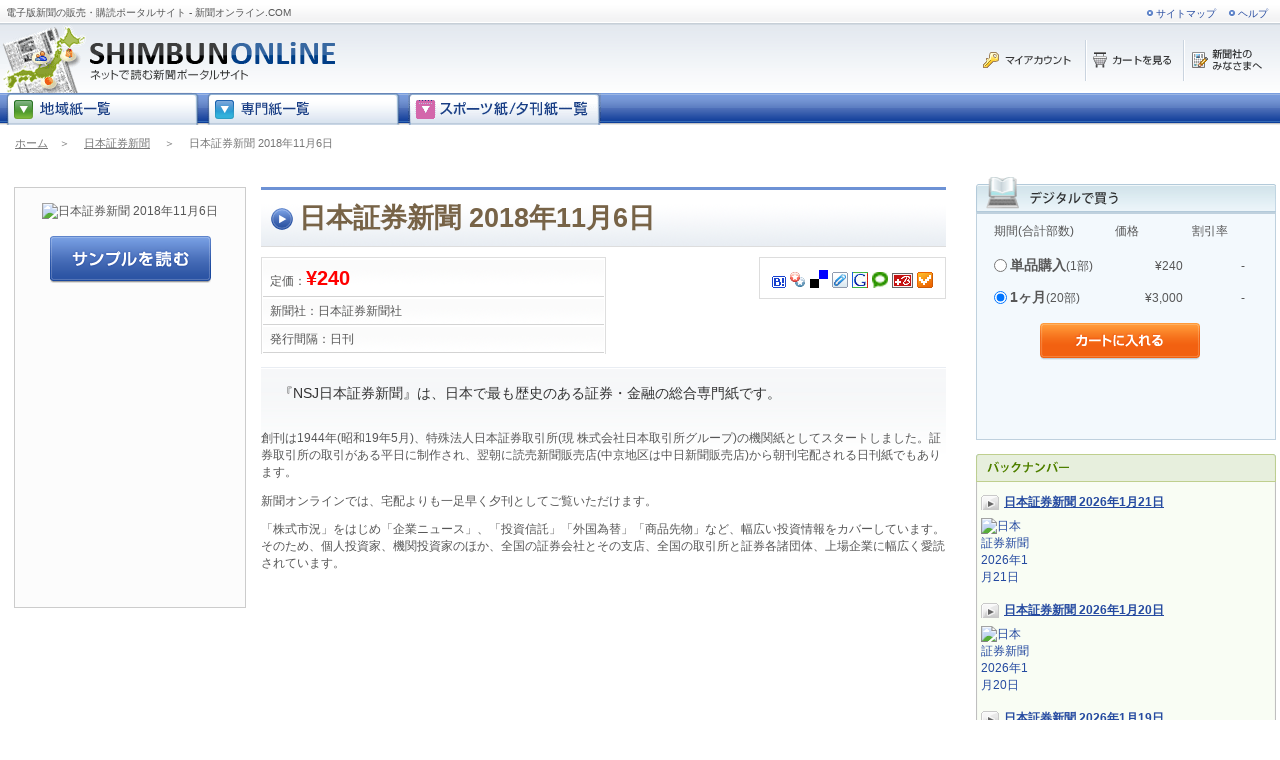

--- FILE ---
content_type: text/html; charset=utf-8
request_url: https://www.shimbun-online.com/product/nsjnihonshokenshimbun0181105.html
body_size: 8576
content:

<!DOCTYPE html PUBLIC "-//W3C//DTD XHTML 1.0 Transitional//EN" "http://www.w3.org/TR/xhtml1/DTD/xhtml1-transitional.dtd">
<html xmlns="http://www.w3.org/1999/xhtml" xmlns:v="urn:schemas-microsoft-com:vml">
<head id="Head1"><title>
	2018年11月6日 - 電子版新聞の販売・購読ポータルサイト - 新聞オンライン.COM
</title><link rel="stylesheet" href="/css/default.css" type="text/css" media="screen" /><link rel="stylesheet" href="/css/detail.css" type="text/css" media="screen" /><link rel="stylesheet" href="/css/naviguide.css" type="text/css" media="screen" /><link rel="stylesheet" href="/css/ddd.css" type="text/css" media="screen" />
<style type="text/css">
    .dropdown li {
        float: left;
    }
</style>
<meta name="keywords" content="日本証券新聞,デジタル新聞,無料立ち読み,定期購読,最新号,バックナンバー" /><meta name="description" content="2018年11月6日のデジタル新聞の購入やお得な定期購読ができます。もちろん無料立ち読みあり！" /><meta name="robots" content="index,follow" /><meta http-equiv="Content-Type" content="text/html;charset=UTF-8" /><meta name="verify-v1" content="vALeHNckYk1tvqKX6U1WBPzRbNAC9pg+DKWKdp5SSWE=" /><meta name="y_key" content="fc10bcaf018421d3" /></head>
<body>
<!--[if gte IE 5]>
<style type="text/css">
    .navmenu li {
        float: left;
        width: 8em;
        behavior: url(/ie_menus.htc);
    }
</style>
<![endif]-->
<form name="form1" method="post" action="nsjnihonshokenshimbun0181105.html" id="form1">
<div>
<input type="hidden" name="__VIEWSTATE" id="__VIEWSTATE" value="/[base64]/KOqspVw==" />
</div>

<div>

	<input type="hidden" name="__VIEWSTATEGENERATOR" id="__VIEWSTATEGENERATOR" value="05E0F5E4" />
	<input type="hidden" name="__EVENTVALIDATION" id="__EVENTVALIDATION" value="/wEWBQKi1f+aDALwgonVDQLO+czrCQLbqKSXAgL5sYGDDYn8/iWpa81j3c7oZYOrsQD41qj2" />
</div>

<script type="text/javascript" src="/js/swfobject.js"></script>

<script type="text/javascript" src="/js/opv.js"></script>
<div>
    
<div id="header">
    <div id="naviguide">
        <h1> 電子版新聞の販売・購読ポータルサイト - 新聞オンライン.COM</h1>
        <table id="head_navi">
            <tr>
                <td><a href="https://www.shimbun-online.com/sitemap.aspx">サイトマップ</a></td>
                <td><a href="https://www.shimbun-online.com/info/help.html">ヘルプ</a></td>
            </tr>
        </table>
    </div>
    <div class="head_login">
        <a href="https://account.shimbun-online.com/" target="_blank"><img id="header_img_login" src="../img/common/b_login.gif" alt="購入済みのデジタル新聞の購読はこちらからログイン" style="border-width:0px;" /></a>
        <a href ="https://www.shimbun-online.com/cart.aspx"><img id="header_img_cart" src="../img/common/b_cart.gif" alt="カートを見る" style="border-width:0px;" /></a>
        <a href="javascript:void(0)" onclick="window.open('https://www.shimbun-online.com/publisher.aspx', 'publisher', 'width=700, height=768, resizable=yes, scrollbars=yes')"><img id="header_img_publisher" src="../img/common/b_publisher.gif" alt="新聞社の皆様へ" style="border-width:0px;" /></a>
    </div>
    <h2><a href="https://www.shimbun-online.com"><img id="header_img_default" src="../img/common/logo.gif" alt="まるごと読める！新聞のポータルサイト　新聞オンライン.COM" style="border-width:0px;" /></a></h2>
</div>
<div id="header_vsum_search" style="color:Red;display:none;">

</div>
<style>
    .searchbox {
        position: absolute;
        top: 45px;
        left: 370px;
    }

    .searchText {
        background: #F1F1F1 none repeat scroll 0 0;
        border-color: #999999 #CCCCCC #CCCCCC #999999;
        border-style: solid;
        border-width: 1px;    
        font-size: 12px;
        letter-spacing: 0.08em;
        margin: 0 0 2px 0;
        padding: 2px 2px 0;
        height: 16px;
        width: 200px;
    }
</style>
<div id="headbar">
    <ul class="navmenu">
        <li style="width:200px;"></li>
        <li class="pd"><img src="../img/common/listMenuC.gif" alt="地域紙一覧" border="0" style="cursor:hand;" onclick="location.href='https://www.shimbun-online.com/chiikishi.html';"/>
<ul>
<li><a href="https://www.shimbun-online.com/latest/amamishimbun.html">奄美新聞</a></li>
<li><a href="https://www.shimbun-online.com/latest/ariakeshimpo.html">有明新報</a></li>
<li><a href="https://www.shimbun-online.com/latest/asahikawashimbun.html">あさひかわ新聞</a></li>
<li><a href="https://www.shimbun-online.com/latest/Ayabe_Shimin.html">あやべ市民新聞</a></li>
<li><a href="https://www.shimbun-online.com/latest/hibinoshimbun.html">日々の新聞</a></li>
<li><a href="https://www.shimbun-online.com/latest/Hidaka_shimpo.html">日高新報</a></li>
<li><a href="https://www.shimbun-online.com/latest/hiraku.html">紙の街の小さな新聞社ひらく</a></li>
<li><a href="https://www.shimbun-online.com/latest/hofunippo.html">ほうふ日報</a></li>
<li><a href="https://www.shimbun-online.com/latest/Hokuroku_Shinbun.html">北鹿新聞</a></li>
<li><a href="https://www.shimbun-online.com/latest/ikishimbun.html">壱岐新聞</a></li>
<li><a href="https://www.shimbun-online.com/latest/ikishinpou.html">壱岐新報</a></li>
<li><a href="https://www.shimbun-online.com/latest/itoshimashimbun.html">糸島新聞</a></li>
<li><a href="https://www.shimbun-online.com/latest/Iwaki_Minpo.html">いわき民報</a></li>
<li><a href="https://www.shimbun-online.com/latest/Kiryu_Times.html">桐生タイムス</a></li>
<li><a href="https://www.shimbun-online.com/latest/Kumano_Shimbun.html">熊野新聞</a></li>
<li><a href="https://www.shimbun-online.com/latest/mikawashimpo.html">三河新報</a></li>
<li><a href="https://www.shimbun-online.com/latest/Minami_Shinshu_Shimbun.html">南信州新聞</a></li>
<li><a href="https://www.shimbun-online.com/latest/Miyako_Shinpo.html">宮古新報</a></li>
<li><a href="https://www.shimbun-online.com/latest/Osaki_Times.html">大崎タイムス</a></li>
<li><a href="https://www.shimbun-online.com/latest/rakunantimes.html">洛タイ新報</a></li>
<li><a href="https://www.shimbun-online.com/latest/Sanriku_shimpo.html">三陸新報</a></li>
<li><a href="https://www.shimbun-online.com/latest/shigahochi.html">滋賀報知新聞</a></li>
<li><a href="https://www.shimbun-online.com/latest/Shimane_Nichi-Nichi_Shimbun.html">島根日日新聞</a></li>
<li><a href="https://www.shimbun-online.com/latest/Shimin_Times.html">市民タイムス</a></li>
<li><a href="https://www.shimbun-online.com/latest/shunan.html">日刊新周南</a></li>
<li><a href="https://www.shimbun-online.com/latest/tokamachi.html">十日町新聞</a></li>
<li><a href="https://www.shimbun-online.com/latest/tokyoshichitoushimbun.html">東京七島新聞</a></li>
<li><a href="https://www.shimbun-online.com/latest/Tsuyama_Asahi_shimbun.html">津山朝日新聞</a></li>
<li><a href="https://www.shimbun-online.com/latest/Wakayama_Shimpo.html">わかやま新報</a></li>
<li><a href="https://www.shimbun-online.com/latest/yaeyamahontoban.html">八重山日報沖縄本島版</a></li>
<li><a href="https://www.shimbun-online.com/latest/yaeyamanippo.html">八重山日報</a></li>
<li><a href="https://www.shimbun-online.com/latest/yoshinokumanoshimbun.html">吉野熊野新聞</a></li>
</ul>
</li>
        <li class="pd"><img src="../img/common/listMenuS.gif" alt="専門紙一覧" border="0" style="cursor:hand;" onclick="location.href='https://www.shimbun-online.com/senmonshi.html';"/>
<ul>
<li><a href="https://www.shimbun-online.com/latest/Bunka_Tsushin.html">文化通信</a></li>
<li><a href="https://www.shimbun-online.com/latest/dempatimes.html">電波タイムズ</a></li>
<li><a href="https://www.shimbun-online.com/latest/Denki_shimbun.html">電気新聞</a></li>
<li><a href="https://www.shimbun-online.com/latest/eizoshimbun.html">映像新聞</a></li>
<li><a href="https://www.shimbun-online.com/latest/gasenerugishimbun.html">ガスエネルギー新聞</a></li>
<li><a href="https://www.shimbun-online.com/latest/housenews.html">住宅産業新聞</a></li>
<li><a href="https://www.shimbun-online.com/latest/kansaiongakushimbun.html">関西音楽新聞</a></li>
<li><a href="https://www.shimbun-online.com/latest/Nihon_Shika_Shimbun.html">日本歯科新聞</a></li>
<li><a href="https://www.shimbun-online.com/latest/nsjnihonshokenshimbun.html">日本証券新聞</a></li>
<li><a href="https://www.shimbun-online.com/latest/Shimbun_joho.html">新聞情報</a></li>
<li><a href="https://www.shimbun-online.com/latest/Tekkou_shimbun.html">鉄鋼新聞</a></li>
<li><a href="https://www.shimbun-online.com/latest/Tokyo_Koutuu.html">東京交通新聞</a></li>
<li><a href="https://www.shimbun-online.com/latest/toshoshimbunbookreview.html">図書新聞</a></li>
<li><a href="https://www.shimbun-online.com/latest/Yakuji_news.html">薬事ニュース</a></li>
</ul>
</li>
        <li class="pd"><img src="../img/common/listMenuP.gif" alt="スポーツ紙一覧" border="0" style="cursor:hand;" onclick="location.href='https://www.shimbun-online.com/sportsshi.html';"/>
<ul>
<li><a href="https://www.shimbun-online.com/latest/nikkangendai_kansai.html">日刊ゲンダイ（関西版）</a></li>
<li><a href="https://www.shimbun-online.com/latest/nikkangendai_kanto.html">日刊ゲンダイ（関東版）</a></li>
<li><a href="https://www.shimbun-online.com/latest/nikkangendai_keiba_fanclub.html">ゲンダイ競馬ファン倶楽部</a></li>
<li><a href="https://www.shimbun-online.com/latest/nikkangendai_keiba_kansai.html">日刊ゲンダイ競馬（関西版）</a></li>
<li><a href="https://www.shimbun-online.com/latest/nikkangendai_keiba_kanto.html">日刊ゲンダイ競馬（関東版）</a></li>
</ul>
</li>
        
    </ul>
</div>
    <div class="path_bar">
        <a id="hlk_home" href="../">ホーム</a>　＞　
        <a id="hlk_category" href="https://www.shimbun-online.com/titlelist/nsjnihonshokenshimbun.html">日本証券新聞</a>
        
        
        　＞　
        <span id="lbl_productname">日本証券新聞 2018年11月6日</span>
    </div>
    <div class="colmask ritem">
        <div class="colleft">
            <div class="col1wrap">
                <div class="col1">
                    <div class="adv">
                        <p id="ad_detail">
                            
                        </p>
                        <div id="div_subscription">
                            <dl id="dl_subscription"><dt>&nbsp;</dt></dl>
                            <table border="0" cellpadding="0" cellspacing="0">
                                <tr>
                                    <td style="width:85px; height:19px; position:relative;left:10px;">期間(合計部数)</td>
                                    <td style="width:50px; height: 19px; position:relative;">価格</td>
                                    <td style=" width:40px; height: 19px; position:relative;">割引率</td>
                                </tr>
                                <tr>
                                    <td colspan="3">
                                        <table id="rbl_plan" cellpadding="5" border="0" style="width:270px;">
	<tr>
		<td><input id="rbl_plan_0" type="radio" name="rbl_plan" value="nsjnihonshokenshimbun0181105,1,240" /><label for="rbl_plan_0"><td style="height:30px;"><span style="font-weight:bolder;font-size:14px;">単品購入</span>(1部)</td><td style="width:80px;" align="right"><span>¥240</span></td><td style="width:60px;" align="right">-</td></label></td>
	</tr><tr>
		<td><input id="rbl_plan_1" type="radio" name="rbl_plan" value="nsjnihonshokenshimbun,20,3000" checked="checked" /><label for="rbl_plan_1"><td style="height:30px;"><span style="font-weight:bolder;font-size:14px;">1ヶ月</span>(20部)</td><td style="width:80px;" align="right"><span>¥3,000</span></td><td style="width:60px;" align="right">-</td></label></td>
	</tr>
</table>
                                    </td>
                                </tr>
                                <tr>
                                    <td colspan="3" align="center">
                                        <input type="image" name="ibn_cart_in_subscription" id="ibn_cart_in_subscription" src="/img/common/b_subscription.gif" alt="カートに入れる" style="border-width:0px;" />
                                    </td>
                                </tr>
                            </table>
                        </div>
                        <br/>
                        <div id="backnm">
                            <dl id="dl_bucknum"><dt>&nbsp;</dt><dd><ul><li class="issue"><a href="https://www.shimbun-online.com/product/nsjnihonshokenshimbun0260120.html" title="日本証券新聞 2026年1月21日" />日本証券新聞 2026年1月21日</a></li><li class="img"><a href="https://www.shimbun-online.com/product/nsjnihonshokenshimbun0260120.html" /><img src="https://thumbnail.shimbun-online.com/thumbnail.aspx?pid=nsjnihonshokenshimbun0260120&s=s" border="0" alt="日本証券新聞 2026年1月21日"/></a><div></div></li></ul></dd><dd><ul><li class="issue"><a href="https://www.shimbun-online.com/product/nsjnihonshokenshimbun0260119.html" title="日本証券新聞 2026年1月20日" />日本証券新聞 2026年1月20日</a></li><li class="img"><a href="https://www.shimbun-online.com/product/nsjnihonshokenshimbun0260119.html" /><img src="https://thumbnail.shimbun-online.com/thumbnail.aspx?pid=nsjnihonshokenshimbun0260119&s=s" border="0" alt="日本証券新聞 2026年1月20日"/></a><div></div></li></ul></dd><dd><ul><li class="issue"><a href="https://www.shimbun-online.com/product/nsjnihonshokenshimbun0260116.html" title="日本証券新聞 2026年1月19日" />日本証券新聞 2026年1月19日</a></li><li class="img"><a href="https://www.shimbun-online.com/product/nsjnihonshokenshimbun0260116.html" /><img src="https://thumbnail.shimbun-online.com/thumbnail.aspx?pid=nsjnihonshokenshimbun0260116&s=s" border="0" alt="日本証券新聞 2026年1月19日"/></a><div></div></li></ul></dd><dd><div align="right"><a href="https://www.shimbun-online.com/titlelist/nsjnihonshokenshimbun.html">バックナンバー一覧</a></div></dd></dl>
                        </div>
                    </div>
                    <div class="topbox fix">
                        <div class="leftdivs">
                            <div id="book_title">
                                <table cellpadding="0" cellspacing="0">
                                    <tr>
                                        <td rowspan="3" class="thumb">
                                            <img src="https://thumbnail.shimbun-online.com/thumbnail.aspx?pid=nsjnihonshokenshimbun0181105&s=l" class="bk" alt="日本証券新聞 2018年11月6日"/>
                                            <a href="javascript:openViewer('nsjnihonshokenshimbun0130407');"><img src="https://www.shimbun-online.com/img/common/dt_sample.gif" border="0" alt="立ち読みをする"/></a>
                                        </td>
                                        <td class="title_data">
                                            <h2><span>日本証券新聞 2018年11月6日</span></h2>
                                            
                                        </td>
                                    </tr>
                                    <tr id="tr_product_data">
	<td class="bkdata">
                                            <div class="bookmrks"><a href="http://b.hatena.ne.jp/add?mode=confirm&amp;url=https://www.shimbun-online.com/product/nsjnihonshokenshimbun0181105.html&amp;title=2018%e5%b9%b411%e6%9c%886%e6%97%a5+-+%e9%9b%bb%e5%ad%90%e7%89%88%e6%96%b0%e8%81%9e%e3%81%ae%e8%b2%a9%e5%a3%b2%e3%83%bb%e8%b3%bc%e8%aa%ad%e3%83%9d%e3%83%bc%e3%82%bf%e3%83%ab%e3%82%b5%e3%82%a4%e3%83%88+-+%e6%96%b0%e8%81%9e%e3%82%aa%e3%83%b3%e3%83%a9%e3%82%a4%e3%83%b3.COM" target="_blank"><img src="/img/bookmarks/hatena.gif" border="0" alt="はてなブックマークに追加" style="margin:2px;"/></a><a href="http://bookmarks.yahoo.co.jp/bookmarklet/showpopup?ei=UTF-8&amp;u=https://www.shimbun-online.com/product/nsjnihonshokenshimbun0181105.html&amp;t=2018%e5%b9%b411%e6%9c%886%e6%97%a5+-+%e9%9b%bb%e5%ad%90%e7%89%88%e6%96%b0%e8%81%9e%e3%81%ae%e8%b2%a9%e5%a3%b2%e3%83%bb%e8%b3%bc%e8%aa%ad%e3%83%9d%e3%83%bc%e3%82%bf%e3%83%ab%e3%82%b5%e3%82%a4%e3%83%88+-+%e6%96%b0%e8%81%9e%e3%82%aa%e3%83%b3%e3%83%a9%e3%82%a4%e3%83%b3.COM" target="_blank"><img src="/img/bookmarks/myyahoo.gif" border="0" alt="Yahoo!ブックマークに登録" style="margin:2px;"/></a><a href="http://del.icio.us/post?url=https://www.shimbun-online.com/product/nsjnihonshokenshimbun0181105.html&amp;title=2018%e5%b9%b411%e6%9c%886%e6%97%a5+-+%e9%9b%bb%e5%ad%90%e7%89%88%e6%96%b0%e8%81%9e%e3%81%ae%e8%b2%a9%e5%a3%b2%e3%83%bb%e8%b3%bc%e8%aa%ad%e3%83%9d%e3%83%bc%e3%82%bf%e3%83%ab%e3%82%b5%e3%82%a4%e3%83%88+-+%e6%96%b0%e8%81%9e%e3%82%aa%e3%83%b3%e3%83%a9%e3%82%a4%e3%83%b3.COM" target="_blank"><img src="/img/bookmarks/delicious.png" border="0" alt="del.icio.usに登録" style="margin:2px;"/></a><a href="http://clip.livedoor.com/redirect?link=https://www.shimbun-online.com/product/nsjnihonshokenshimbun0181105.html&amp;title=2018%e5%b9%b411%e6%9c%886%e6%97%a5+-+%e9%9b%bb%e5%ad%90%e7%89%88%e6%96%b0%e8%81%9e%e3%81%ae%e8%b2%a9%e5%a3%b2%e3%83%bb%e8%b3%bc%e8%aa%ad%e3%83%9d%e3%83%bc%e3%82%bf%e3%83%ab%e3%82%b5%e3%82%a4%e3%83%88+-+%e6%96%b0%e8%81%9e%e3%82%aa%e3%83%b3%e3%83%a9%e3%82%a4%e3%83%b3.COM" target="_blank"><img src="/img/bookmarks/livedoor.gif" border="0" alt="livedoorClipに登録" style="margin:2px;"/></a><a href="http://www.google.com/bookmarks/mark?op=add&amp;bkmk=https://www.shimbun-online.com/product/nsjnihonshokenshimbun0181105.html&amp;title=2018%e5%b9%b411%e6%9c%886%e6%97%a5+-+%e9%9b%bb%e5%ad%90%e7%89%88%e6%96%b0%e8%81%9e%e3%81%ae%e8%b2%a9%e5%a3%b2%e3%83%bb%e8%b3%bc%e8%aa%ad%e3%83%9d%e3%83%bc%e3%82%bf%e3%83%ab%e3%82%b5%e3%82%a4%e3%83%88+-+%e6%96%b0%e8%81%9e%e3%82%aa%e3%83%b3%e3%83%a9%e3%82%a4%e3%83%b3.COM" target="_blank"><img src="/img/bookmarks/google.png" border="0" alt="Googleに追加" style="margin:2px;"/></a><a href="http://www.technorati.com/faves?add=https://www.shimbun-online.com/product/nsjnihonshokenshimbun0181105.html&amp;title=2018%e5%b9%b411%e6%9c%886%e6%97%a5+-+%e9%9b%bb%e5%ad%90%e7%89%88%e6%96%b0%e8%81%9e%e3%81%ae%e8%b2%a9%e5%a3%b2%e3%83%bb%e8%b3%bc%e8%aa%ad%e3%83%9d%e3%83%bc%e3%82%bf%e3%83%ab%e3%82%b5%e3%82%a4%e3%83%88+-+%e6%96%b0%e8%81%9e%e3%82%aa%e3%83%b3%e3%83%a9%e3%82%a4%e3%83%b3.COM" target="_blank"><img src="/img/bookmarks/technorati.gif" border="0" alt="Technoratiに追加" style="margin:2px;"/></a><a href="http://buzzurl.jp/config/add/confirm?url=https://www.shimbun-online.com/product/nsjnihonshokenshimbun0181105.html&amp;title=2018%e5%b9%b411%e6%9c%886%e6%97%a5+-+%e9%9b%bb%e5%ad%90%e7%89%88%e6%96%b0%e8%81%9e%e3%81%ae%e8%b2%a9%e5%a3%b2%e3%83%bb%e8%b3%bc%e8%aa%ad%e3%83%9d%e3%83%bc%e3%82%bf%e3%83%ab%e3%82%b5%e3%82%a4%e3%83%88+-+%e6%96%b0%e8%81%9e%e3%82%aa%e3%83%b3%e3%83%a9%e3%82%a4%e3%83%b3.COM" target="_blank"><img src="/img/bookmarks/buzzurl.gif" border="0" alt="Buzzurlに追加" style="margin:2px;"/></a><a href="http://www.choix.jp/submit?bookurl=https://www.shimbun-online.com/product/nsjnihonshokenshimbun0181105.html&amp;title=2018%e5%b9%b411%e6%9c%886%e6%97%a5+-+%e9%9b%bb%e5%ad%90%e7%89%88%e6%96%b0%e8%81%9e%e3%81%ae%e8%b2%a9%e5%a3%b2%e3%83%bb%e8%b3%bc%e8%aa%ad%e3%83%9d%e3%83%bc%e3%82%bf%e3%83%ab%e3%82%b5%e3%82%a4%e3%83%88+-+%e6%96%b0%e8%81%9e%e3%82%aa%e3%83%b3%e3%83%a9%e3%82%a4%e3%83%b3.COM" target="_blank"><img src="/img/bookmarks/choix.gif" border="0" alt="Choixに追加" style="margin:2px;"/></a></div>
                                            <ul class="book_data">
                                                <li>定価：<span id="lbl_price">¥240</span></li>
                                                <li>新聞社：<span id="lbl_publisher_name">日本証券新聞社</span></li>
                                                <li>発行間隔：<span id="lbl_interval">日刊</span></li>
                                            </ul>
                                        </td>
</tr>

                                    <tr>
                                        <td>
                                            <div id="book_detail">
                                                <div id="div_index" class="index"><ul><li class="description1"><div>『NSJ日本証券新聞』は、日本で最も歴史のある証券・金融の総合専門紙です。</div><div></li><li class="description1"></div><div>創刊は1944年(昭和19年5月)、特殊法人日本証券取引所(現 株式会社日本取引所グループ)の機関紙としてスタートしました。証券取引所の取引がある平日に制作され、翌朝に読売新聞販売店(中京地区は中日新聞販売店)から朝刊宅配される日刊紙でもあります。</div><div></li><li class="description1"></div><div>新聞オンラインでは、宅配よりも一足早く夕刊としてご覧いただけます。</div><div></li><li class="description1"></div><div>「株式市況」をはじめ「企業ニュース」、「投資信託」「外国為替」「商品先物」など、幅広い投資情報をカバーしています。そのため、個人投資家、機関投資家のほか、全国の証券会社とその支店、全国の取引所と証券各諸団体、上場企業に幅広く愛読されています。</div></li><li></li></ul></div>
                                            </div>
                                        </td>
                                    </tr>
                                </table>
                            </div>
                            <p class="pagetop"><a href="#header">↑このページのトップへ</a></p>
                        </div>
                    </div>
                </div>
            </div>
        </div>
    </div>
    
<div id="footer">
    <table class="foot_navi">
        <tr>
            <td><a href="https://www.shimbun-online.com/info/company.html">運営会社</a></td>
            <td><a href="https://www.shimbun-online.com/info/agreement.html" >利用規約</a></td>
            <td><a href="https://www.shimbun-online.com/inquiry.aspx" >お問合せ</a></td>
            <td><a href="https://www.shimbun-online.com/info/privacy.html" >個人情報保護方針</a></td>
            <td><a href="https://www.shimbun-online.com/info/service.html" >特定商取引法に基づく表示</a></td>
            <td><a href="https://www.shimbun-online.com/info/copyright.html" >著作権情報</a></td>
            <td><a href="https://www.shimbun-online.com">ホーム</a></td>
        </tr>
    </table>
    <div class="copyrite">
        <span id="footer_lbl_footertext1">新聞オンライン.COMに掲載されているコンテンツの著作権は、新聞オンライン.COM運営者および正当な権利を有する第三者に帰属しております。無断転載、再配信等は一切お断りします。</span><br>
        <span id="footer_lbl_footertext2">Copyright(C) 2009-2023 新聞オンライン株式会社 All rights reserved.</span>
    </div>
<script type="text/javascript">
    var gaJsHost = (("https:" == document.location.protocol) ? "https://ssl." : "http://www."); document.write(unescape("%3Cscript src='" + gaJsHost + "google-analytics.com/ga.js' type='text/javascript'%3E%3C/script%3E"));
</script>
<script type="text/javascript">
    var pageTracker = _gat._getTracker("UA-2085279-10"); pageTracker._trackPageview();
</script>	

<script type="text/javascript" src="https://www.shimbun-online.com/log/gr.aspx"></script>

</div>
</div>

<script type="text/javascript">
//<![CDATA[
var Page_ValidationSummaries =  new Array(document.getElementById("header_vsum_search"));
//]]>
</script>

<script type="text/javascript">
//<![CDATA[
var header_vsum_search = document.all ? document.all["header_vsum_search"] : document.getElementById("header_vsum_search");
header_vsum_search.showmessagebox = "True";
header_vsum_search.showsummary = "False";
header_vsum_search.displaymode = "List";
header_vsum_search.validationGroup = "search";
//]]>
</script>
</form>
</body>
</html>

--- FILE ---
content_type: text/css
request_url: https://www.shimbun-online.com/css/default.css
body_size: 4986
content:
@charset "utf-8";

/*  ----------------------------------------------- common ---*/
html,body,blockquote, dd, div, dl, dt, fieldset, form, h1, h2, h3, h4, h5, h6, input, li, ol, p, pre, select, span, textarea, td, th, ul {
	margin:0;
	padding:0;
}

h1, h2, h3, h4, h5, h6 {
	font-size:12px;
	font-weight:normal;
}

a img, fieldset, img {
	border:0 none;
}

ul,li
{
	list-style: none;
}
html { overflow-y: scroll;}

body 
{
	border:0;
	min-width:1024px;
	background: url(../img/common/body_bg.gif) repeat-x left bottom;;
	color: #575757;
	font-size:12px;
	font-family: "�l�r �o�S�V�b�N", Osaka, "�q���M�m�p�S Pro W3",sans-serif;
	
}
     *+html body { font-size:12px;  }  
     *html body { font-size:12px;  }  

a {
	color: #254aa0;
    overflow:hidden;
	outline:none;

}
a:hover
{
	color:#F07C15;
	text-decoration: underline;
}

ul.yoko {
	clear: both;
	list-style: none;
}

/*  ----for firefox---*/
ul.yoko:after{
	height: 0;
	visibility: hidden;
	content: ".";
	display: block;
	clear:both;
}

ul.yoko li{
	display: inline;
	padding: 3px;
}

.fix:after{
	height: 0;
	visibility: hidden;
	content: ".";
	display: block;
	clear:both;
}


/*  ----------------------------------------------- header ---*/
#header {
	clear:both;
	float:left;
	width:100%;
	height:93px;
	background: url(../img/common/header_bg2.gif) repeat-x left 23px;
}

#naviguide
{
	margin: 0;
	padding: 3px 0 0;
	height: 20px;
	background: url(../img/common/header_bg.gif) #f7f7f7 repeat-x left bottom;
}

#naviguide h1
{
	float: left;
	padding: 3px 0 0 6px;
	font-size:10px;
	color: #555;
}

#header h2{
	left :0px;
	position: absolute;
	top: 25px;
	width: 200px;
}


/* searach box  */


#searchbox{
	height: 38px;
	left: 260px;
	position: absolute;
	top: 40px;
	width: 400px;
}


#searchbox table
{
	width: 340px;
}


#searchbox input.txt
{
	width: 140px;
	height: 17px;
	padding: 2px 4px 0;
	font-size: 13px;
	background: #f1f1f1;
	border-color: #999 #ccc #ccc #999 ;
	border-style: solid;
	border-width: 1px;	
	letter-spacing: 0.08em;
	}	
	
/* Head Navi */

#head_navi
{
	float: right;
    white-space:nowrap;    
}

#head_navi td
{
	padding: 2px 10px 0;
	text-align:right;
	font-size: 10px;
	background: url(../img/common/naviguide_arr.gif) no-repeat left 5px;
}

#head_navi td a
{
	text-decoration: none;
}

#head_navi_shop
{
    margin-top:12px;
}

#head_navi_shop td.shop_navi
{
	padding-left: 8px;
	vertical-align:middle;
	text-align:right;
}
#head_navi_shop img
{
     padding-left: 5px;   
}


/* Head Login */
div.head_login{
	position: absolute;
	right: 10px;
	top: 40px;
}

div.head_login p.message
{
	float: left;
	margin: 0 20px 0 0;
	line-height: 2;
}

p.message span
{
	font-size: 100%;
	color: Red;
}


/*  ----------------------------------------------- day ---*/
#headbar {
	clear:both;
	height: 32px;
	margin: 0;
	background: url(../img/common/day_bar.gif) repeat-x;
}

*html body #headbar 
{
}
#headbar ul.day
{
	margin-left: 1px;
	font-weight:bold;
}

#headbar ul.day li{
	float:left;
	width: 120px;
	height: 20px;
	margin: 0 5px 0 0;
	padding-top: 8px;
	text-align: center;
	}

	*html body #headbar ul.day li
	{
	}
	
	
#headbar ul.day li a
{
	text-decoration: none;
	font-size: 12px;
	color:white;
	padding: 3px 0 0 20px;
	background: url(../img/common/mgz_arr2.gif) no-repeat;
}
#headbar ul.day li a:hover
{
	text-decoration : underline;
}


#headbar ul.day li.allLists
{
	width: 240px;
	margin:0 10px 0 5px;
	padding: 0;
	background: none;
	text-align: left;
}
	*+html #headbar ul.day li.allLists
	{
		margin: 0 0 0 7px;
		
	}
	*html #headbar ul.day li.allLists img
	{
		margin: 0 0 0 7px;
	}
	
	
	

/*--------------------navi digital---------*/
#headbar ul.day li.navmenu_digital
{
	width: 175px;
	margin:0 10px 0 8px;
	padding: 4px 0 0 0;
	background: none;
	text-align: left;
}


	*+html #headbar ul.day li.navmenu_digital
	{
		margin: 0 0 0 3px;
		
	}
	*html #headbar ul.day li.navmenu_digital
	{
		margin: 0 0 0 3px;
		
	}

/*-------------------end-------------------*/
/*--------------------navi special---------*/
#headbar ul.day li.navmenu_special
{
	width: 175px;
	margin:0 10px 0 8px;
	padding: 3px 0 0 0;
	background: none;
	text-align: left;
}


	*+html #headbar ul.day li.navmenu_special
	{
		margin: 0 0 0 3px;
		
	}
	*html #headbar ul.day li.navmenu_special
	{
		margin: 0 0 0 3px;
		
	}

/*-------------------end-------------------*/


#headbar ul.day li#today{
	margin: 0;
	font-weight:bold;
	background: url(../img/common/day_bar_bg_today.gif) no-repeat left bottom;
	color: #333;
}

#headbar ul.day li#today a
{
	text-decoration: none;
	color:#0088CA;
}

/*  ----------------------------------------------- whole_area ---*/
.colmask {
	clear:both;
	position:relative;
	width:100%;
	height: auto;
	background:#fff;
/*
	float:left;
	overflow:hidden;
*/

/*background: url(../img/common/guide_bk.gif) repeat-y 230px 0px #E8E8E8;*/
padding: 0 0 20px;

}

/*  ----------------------------------------------- left_area ---*/
.ritem .colleft{
	margin-left:-242px;
	position:relative;
/*
	float:left;
	width:200%;
	right:100%;
*/
	}

/*  ----------------------------------------------- col1 ---*/
.ritem .col1wrap {
    position:relative;
    padding:0;
    padding-bottom:1em;
/*
    float:left;
    width:50%;
    left:50%;
*/
}

.ritem .col1 
{
	margin: 0 3px 0 255px;
	padding: 0;
	background: none;
	border: none;
	border-top: none;
}

/*  ----------------------------------------------- path ---*/
#path,
.path_bar
{
	clear: both;
	padding: 8px 15px 6px;
	font-size: 11px;
	background: #fff;
	color: #777;
}

#path a,
.path_bar a
{
	color: #777;
}

/*  ----------------------------------------------- category ---*/

.ritem .col1 #category{
	background: none;
	/*font-size: 180%;*/
	padding-top: 0.4em;
	padding-bottom: 0.3em;
}

/*  -----------------------------------------------TitleTag---*/
div.title_tag
{
	width: 100%;
	padding: 0;
	background: url(../img/common/h3_Ecategory_bg.gif) repeat-x left top;
}

div.title_tag h3.category
{
	margin: 0 0 10px;
	padding: 14px 0 18px 14px;
	font-size: 18px;
	font-weight: bold;
	color: #555;
	letter-spacing: -0.02em;
	background: url(../img/common/mgz_arr4.gif) no-repeat left center;
}

*+html div.title_tag h3.category{	padding-top: 16px;}

/*  ----------------------------------------------- tags ---*/
div.title_tag div.tag_cloud
{
	margin: 0 0 10px;
	padding: 0px;
	background: #f1f7f9;
	border: 2px solid #cde3e8;
}

ul.tags
{
	padding: 6px 5px 5px 5px;
}

*+html body ul.tags
{
	overflow: hidden;
}

*html body ul.tags
{
	display:inline-block;
	overflow: hidden;
}

ul.tags li
{
	display: inline;  
	white-space: nowrap; 
}

ul.tags li a
{
	padding: 0 0 0 0.3em;
	font-weight: bold;
	line-height: 22px;
	text-decoration: underline;
}
*+html ul.tags li a{line-height: 18px;}

ul.tags li a:hover
{
	color:#f7005f;
}

	*:first-child + html ul.tags li
	{
		float:left; 
	}  

	* html body ul.tags li{ 
		float:left;  
	}


li.large{
	/*font-size: 210%;*/
	font-size:18px;
}
.middle{
	/*font-size: 160%;*/
	font-size:14px;
}
.small{
	/*font-size: 100%;*/
	font-size:11px;
}

li.level1 a
{
    /*font-size: 210%;*/
	font-size:20px;
    font-weight: bold;
	color:#352826;
	letter-spacing: -0.1em;
}
li.level2 a
{
    /*font-size: 167%;*/
	font-size:17px;
    font-weight: bold;
	color:#352826;
}
li.level3 a
{
    /*font-size: 130%;*/
	font-size:15px;
    font-weight: bold;
}
li.level4 a
{
    /*font-size: 114%;*/
	font-size:13px;
}
li.level5 a
{
    /*font-size: 92%;*/
	font-size:12px;
	font-weight: normal!important;
	color: #666;
}


/* TagcloudMore */
.tagcloud_more
{
    text-align:right;
    width:100%;
	font-weight: bold;
	}

.tagcloud_more a
{
	display: block;
	height: 19px;
	padding: 5px 20px 0 0;
	background: #f1f7f9;
}

*+html .tagcloud_more a
{
	padding: 9px 13px 0 0;

}



/*  -----------------------------------------------col2---*/
.ritem .col2 {
/*
	float:right;
"/
	width:220px;
	position:relative;
	left:231px;
	padding: 0;
}

.col2 #ad{
	/*height: 250px;*/
	height:100%;
	margin: 0 0 10px 0;
	/*background: gray;*/
}

.col2 #ad_detail{
	height:100%;
	/*margin-top: 34px;*/
	margin-top: -10px;
}

.col2 #ad img
{
    margin-bottom:10px;
}

.col2 #ad_detail img{
	margin-top:10px;
}


/*  ----------------------------------------------- ranking ---*/
.col2 #ranking{
	width: 212px;
	margin: 0 0 20px 0;
	background: #f2f2f2;
	padding :2px;
	border: 1px solid #e5e5e5;
}

#ranking dt{
	height: 28px;
	text-align: center;
	background: url(../img/common/ranking2.gif) no-repeat center top;
}

#ranking ul
{
	padding: 1px;
	border: 1px solid #dadada;
	border-top: none;
}

#ranking li
{
	font-size: 11px;
	list-style: none;
	line-height: 1.2;
	font-family: Mmonospace;
	background-color: #fffef8;
	padding: 5px 10px 5px 26px;
	color: #605553;
}

#ranking li 
{
	background-repeat: no-repeat;
	background-position: 6px 5px;
}

li.rank1,li.rank2,li.rank3,li.rank4,li.rank5
{
}

li.rank1 {background-image: url(../img/common/rank1.gif);}
li.rank2 {background-image: url(../img/common/rank2.gif);}
li.rank3  {background-image: url(../img/common/rank3.gif);}
li.rank4  {background-image: url(../img/common/rank4.gif);}
li.rank5  {background-image: url(../img/common/rank5.gif);}


#ranking li.img
{
	height:90px;
	padding-top: 7px;
	padding-left: 7px;
	border-top: none;
	/*text-align: center;*/
	text-align:left;
}

#ranking li img{
	/*width: 50px;*/
	/*width: 60px;*/
	margin: 0 8px 0 0; 
	/*text-align:center;*/
	text-align:left;
	border: 1px solid #C7C7C7;
}

#ranking li p
{
	font-size: 12px;
}

#ranking li p a
{
		text-decoration: underline;
		color:#006ea6;
}

/*  -----------------------------------------------books---*/
.books{
	clear: both;
	width:100%;
	border-bottom: 1px solid #efefef;
}

/*  ----------------------------------------------- h2:CategoryTitle ---*/
h2#book_title
{
	height: 32px;
	margin: 0 0 7px;
	font-size: 100%;
	font-weight: bold;
	background:url(../img/common/p_title_r.gif) no-repeat top right;
}

h2#book_title span.category_title
{
	display: block;
	padding: 6px 20px 4px;
	background:url(../img/common/p_title_l.gif) no-repeat top left;
	color: #fff;
}


/*  -----------------------------------------------book---*/
TABLE.book
{
	width: 100%;
    height:100%;
    border-top: 1px solid #ccc;
    border-left: 1px solid #ccc;
}

.book td
{
	vertical-align:top;
	padding: 5px;
 	border-right: 1px solid #ccc;
	border-bottom: 1px solid #ccc;
	background: #fcfcfc;
}

.c
{
	border-right: solid 1px #c7c7c7;
	border-left: solid 1px #c7c7c7;
}

 .book .img
 {
	/*height: 150px;*/
	width: 100px;
	margin: 0 auto;
}


.book .img img
{
	/*width: 90px;
	height:120px;*/
	border: 1px solid #b1b1b1;
}

.book_thm
{
	/*width: 96px;
	height:130px;*/
	margin: 0 0 0 3px;
	border: 1px solid #c7c7c7;
}

p.mgz
{
	margin: 0 0 0 -1px;
	min-height: 3em;
}

.mgz a
{
	font-weight: bold;
	line-height: 1.3;
	color: #365CAC;
	text-decoration: underline;
	
}
.mgz a:hover
{
	color: #F07C15;
}


div.thumbnail
{
	padding: 6px 0 0;
}

	.thumbnail ul
	{
		margin: 0 0 0 104px;
	}

	.thumbnail ul,
	.thumbnail li
	{
		list-style: none;
	}

	/*
	html>/**d/body .thumbnail li{
		margin-left: -40px;
	}*/


	li.pictit
	{
		padding: 0 0 3px;
		font-weight:normal;
		font-size: 13px;
		line-height: 1.3;
		font-family: Mmonospace;
	}

	li.pictit2{
		padding: 4px 0 3px 0;
		line-height: 1.2;
		font-size: 12px;
		font-family: Mmonospace;
		background :url(../img/common/dot.png) repeat-x left top;
	}
	
	 
	.thumbnail .tati,
	.thumbnail .digi,
	.thumbnail .buy
	{
		border: none!important;
		width:99px; 
		height: 19px!important;
		margin: 0 0 4px 0;
	}
	
	.thumbnail .tati
	{
		margin-top: 9px;
}


/*  ----------------------------------------------- paging ---*/
div.paging
{
	padding :0 0 5px;
	text-align:center;
	vertical-align:middle;
	border-bottom: 1px solid #ccc;
}

table.pages
{
	margin: 0 auto;
}

.pages td 
{
	/*font-size: 120%;*/
	font-weight: bold;
}

.pages td a
{
	display: block;
	padding: 4px 9px;
	text-decoration: none;
	border: 1px solid #ccc;
}
.pages td a:hover
{
	background: #FFFCEC;
	border: 1px solid #F7005F;
}

.pages td.active
{
	padding: 4px 9px;
}

.pages td.back,
.pages td.next{
}


/*  -----------------------------------------------footer---*/
#footer {
	clear:both;
	width:100%;
	height: 130px;
	/*margin-top: 20px;*/
margin: 0;
	border-top: 1px solid #ccc;
	text-align:center;
	background: url(../img/common/footer_back.gif) #fff repeat-x left 1px;
}

#footer table
{
	margin: 0 auto;
}

table.foot_navi td
{
	padding: 0 20px;
	vertical-align: top;
	line-height: 3;
}
table.foot_navi td.rite
{
	border-right: 1px solid #6CAECE;
}

table.foot_navi td ul
{
	margin: 0;
	margin-left: -35px;
}
*+html body table.foot_navi td ul{margin-left: 0px;}
*html body table.foot_navi td ul{margin-left: 0px;}

table.foot_navi td li
{
	padding: 5px;
	list-style:none;
	border-bottom: 1px solid #6CAECE;

}


ul.foot{
	display: inline;
	float: right;
	width: 590px;
	margin: 1em;
	text-align: right;
}

ul.foot li{
	display: inline;
	float: right;
 	margin-left: 15px;
	padding-left: 10px;
	background: url(../img/common/foot_arr.gif) no-repeat left center;
}

#footer div.copyrite{
	margin: 5px auto;
	font-size :85%;
	letter-spacing: 0.1em;
	line-height: 1.3;
}

.pagetop{
	clear: both;
	margin: 10px 0;
}


table.items {
border-collapse: collapse; 
/*border: 2px #ccc solid; */
}

table td.itemcols {
width: 31%;
vertical-align: top;
border: 2px #ccc solid;
}

/*  -----------------------------------------------path_bar---*/
div.shop_link
{
	float:right;
	width: 170px;
	margin: 9px 0 0 0;
	background: url(../img/common/shop_link.gif) no-repeat;
}

/*  -----------------------------------------------release day---*/
div.release_day
{
	height: 31px;
	margin: 30px 0 10px;
	vertical-align :bottom;
	background: url(../img/common/release_bg.gif) repeat-x left bottom;
}

ul.release li
{
	float: left;
	display: block;
	width: 80px;
	height: 25px;
	margin: 0 5px 0 0;
	padding: 6px 0 0;
	text-align: center;
	font-size: 15px;
	font-weight: bold;
	background: url(../img/common/release_btn_off.gif) no-repeat left bottom;
}

ul.release li a
{
	display: block;
	width: 100%;
	height: 100%;
	color:#346268;
}

ul.release li.today
{
	color: #fff;
	background:url(../img/common/release_btn_tdy.gif) no-repeat left bottom;
}


/*  ----------------------------------------------- top digital ---*/
div.category_digital{
	width: 100%;
	margin: 0;
	padding: 0;
}

div.top_digital
{
    margin: 0 0 20px 0;
	background:url(../img/common/top_digital_bg.gif) repeat-x;
}

*+html div.top_digital
{
	margin: 0 ;
}

p.title_digital{
	/*line-height: 1.9;
	padding: 0 10px;
	color: #fff;
	font-size: 16px;
	font-weight: bold;
	background: #51A7CF;*/
	height: 33px;
	margin: 10px 0 0px;
	font-size: 100%;
	font-weight: bold;
	background:url(../img/common/p_title_r.gif) no-repeat top right;
}

p.title_digital span
{
    /*color: #fff;*/
    display: block;
	padding: 6px 10px 5px 20px;
	color: #fff;
	background:url(../img/common/p_title_l.gif) no-repeat top left;
	text-decoration:none;
}


--- FILE ---
content_type: text/css
request_url: https://www.shimbun-online.com/css/detail.css
body_size: 2405
content:
@charset "utf-8";


.ritem .colleft{
	margin-left:-10px;
	position:relative;
/*
	right:100%;
	float:left;
	width:200%;
*/	
	}
	
	
.ritem .col1wrap {
	position:relative;
	padding:0;
	padding-bottom:1em;
	margin-top: 10px;
/*
	float:left;
	width:50%;
	left:50%;
*/
}

.ritem .col1 
{
	margin: 0 0 0 20px;
	padding: 0 4px;
	background: none;
	border: none;
	border-top: none;
}

*html body .ritem .col1
{
	margin: 0;
	padding: 0;
	width: 100%;
}
.adv 
{
	margin-left: 20px;
	float:right;
	width:300px;
}

*html .adv
{
	margin-right: 4px;
}

.adv p#ad_detail
{
	margin: 0 0 10px 0;
}



div.topbox {
/*
	overflow:hidden;
*/
	padding:0;
}

.leftdivs {
	width: 68%;
	width: -webkit-calc(100% - 330px);
	width: calc(100% - 330px);
	padding-top: 20px;
	
/*
	float:right;
*/
}

*html body .leftdivs
{
	width: auto;
	margin-left: 26px;

}

/*
html:first-child .leftdivs{
	float:left;
	margin-right: 210px;
	margin-top: -445px;
}
*/


/*  ----------------------------------------------- backnumber ---*/
div#backnm
{
	width:100%;
	margin-bottom: 1em;
	background: url(../img/common/backnum_bg.gif) no-repeat left bottom;
}

#backnm dt
{
	width:100%;
	height: 33px;
	border-bottom: none;
	background: url(../img/common/backnum_tit.gif) no-repeat;
}

#backnm dd ul
{
	margin: 0 6px;
}


/* Opera and Chrome */
body:first-of-type #backnm ul
{
	margin:0;
}

#backnm li
{
	text-align: left;
	color:#333;
}

#backnm li p
{
	margin: 0 0 0 55px;
	padding:0;
	text-align: left;
}


*html body #backnm li p
{
	margin: -22px 0 0 55px;
}
*+html body #backnm li p
{
	margin-top: -22px;
}
		

#backnm li.issue
{
	padding: 3px 0 0 28px;
	line-height: 1.4;
	background: url(../img/common/arr.gif);
	background-repeat: no-repeat;
	background-position: 5px 4px;
	font-weight: bold;
}

#backnm li.img
{
	border-top: none;
	/*padding: 9px 0px 0 0px;*/
	padding:8px 0px 0 5px;
	text-align: left;
	background: transparent;
}
#backnm li img
{
	float:left;
	width: 50px;
	/*margin: 0 9px 0 0 ;*/
	margin: 0 9px 0 0 ;
    margin-bottom:9px;
}

/* more backnumber */
#backnm div
{
	margin: 0 10px 0 60px;
}
#backnm div a
{
	padding: 0 0 0 10px;
	background: url(../img/common/dt_li_arr.gif) no-repeat left center ;	
}

/*  -----------------------------------------------subscription ---*/
#div_subscription
{
	min-height:263px;
	background: url(../img/common/subscription_bg.gif) no-repeat left bottom;
}

#div_subscription table
{
	margin: 8px ;
}

#div_subscription td
{
	white-space: nowrap;
}

#rbl_plan
{
	width: 255px!important;
}

.col2 #dl_subscription
{
	width:100%;
	padding-bottom: 1em;
	margin-bottom: 1em;
}

#dl_subscription dt
{
	width:100%;
	height: 37px;
	border-bottom: none;
	background: url(../img/common/subscription_tit.gif) #bfd1de no-repeat;
}
dd
{
	width:100%;
	padding: 4px 0 10px 0;
	clear:both;
}


/* Opera and Chrome */
body:first-of-type #subscription ul
{
	margin:0;
}

#dl_subscription li
{
	text-align: left;
	color:#333;
}

#dl_subscription li p
{
	margin: 0 0 0 55px;
	padding:0;
	text-align: left;
}

*html body #dl_subscription li p
{
	margin: -22px 0 0 55px;
}
*+html body #dl_subscription li p
{
	margin-top: -22px;
}
		

#dl_subscription li.issue
{
	padding: 3px 0 0 25px;
	background: url(../img/common/arr.gif);
	background-repeat: no-repeat;
	background-position: 5px 4px;
	font-weight: bold;
}

#dl_subscription li.img
{
	border-top: none;
	/*padding: 9px 0px 0 0px;*/
	padding:11px 0px 0 5px;
	text-align: left;
	background: transparent;
}
#dl_subscription li img
{
	float:left;
	width: 50px;
	/*margin: 0 9px 0 0 ;*/
	margin: 0 9px 0 0 ;
    margin-bottom:9px;
}
/*--------subscription end -----------*/


/*  -----------------------------------------------e-hon ---*/

p.p_e-hon
{
	text-indent: -9999px;
	background: url(../img/common/e-hon_tit.gif) no-repeat #dddab5;
	height: 32px;
}
	
div.div_e-hon
{
	border: 1px solid #dddab5;
	margin: 0 0 5px;
	padding: 8px;
	background: #F5F3DD;
	text-align: center;
}

/*--------e-hon end -----------*/






/*--------detail only item -----------*/


#book_detail
{
	background: url(../img/common/book_details_bg.gif) repeat-x; 

}

#book_detail:after{
	content:"";
	display:block;
	clear:both;
	min-height: 3em;
}


#book_detail div.index
{
	padding: 10px 18px;
}

img.bk{
	/*width: 200px;*/
	margin-bottom: 16px;
}

#book_detail ul
{
	padding:0;
}

*html #book_detail ul{
	margin-left: 0px;
}

*+html body #book_detail ul{
	padding-top: 0px;
}

#book_detail  li{
	display:block;
	font-weight: normal;
	color:#333;
	vertical-align: top;
}

#book_detail li.title{
	/*height: 29px;*/
	width:100%;
	/*padding:0 0 15px 0;*/
	font-size: 14px;
	padding: 0.5em 0;
	line-height: 1.5;
}

li.description1
{
	padding: 0.4em 0;
	font-size:120%;   
   	line-height: 1.45; 
}


li.description2
{
	padding: 0.4em 0;
	font-size:100%;  
	line-height: 1.5; 
}

#book_detail  li.description1 p{
	line-height: 1.5!important;
}



/*  -----------------------------------------------books---*/
.books{
	width:99%;
	clear: both;
	margin-top: 15px;
}

.books:after{
	content:"";
	display:block;
	clear:both;
	min-height: 1em;
}

/*  -----------------------------------------------BookTitle---*/
#book_title
{
	width: 100%;
	padding: 0;
}

#book_title table
{
	width: 100%;
}
#book_title table td
{
	padding: 0 0 0 15px;
	vertical-align: top;
}


#book_title td.title_data
{
	height: 5em;
	vertical-align:top;
}

	#book_title td.title_data h2
	{
		margin: 0 0 10px;
		padding: 10px;
		color: #776347;
		font-size: 27px;
		font-weight: bold;
		background: url(../img/common/title_data_h2_bg.gif) repeat-x left bottom #fff;
		border-top: 3px solid #6d92d5;
		border-bottom: 1px solid #ddd;
	}

	#book_title td.title_data h2 span
	{
		display: inline-block;
		padding: 0 0 0 28px;
		background: url(../img/common/title_data_h2.gif) no-repeat left 8px;

	}



#book_title td.bkdata
{
	border-bottom:none;
	line-height: 1.3;
	height: 110px;
}

#book_title ul.book_data
{
	width: 50%;
	border: 1px solid #dedede;
	border-bottom: none;
	float: left;
}

#book_title ul.book_data li
{
	background: url(../img/common/book_data_li_bg.gif) repeat-x left top;
	margin: 1px;
	border-top: 1px solid #fff;
	border-bottom: 1px solid #d3d3d3;
	padding: 5px 7px;
}

ul.book_data li #lbl_price
{
	color: Red;
	font-size: 170%;
	font-weight: bold;
}

div.bookmrks
{
	float:right;
	width: 175px;
	height: 30px;
	padding: 10px 0 0 10px;
	border: 1px solid #ddd;
}

#book_title td.thumb
{
	width: 200px;
	padding: 15px;
	text-align: center;
	border: 1px solid #ccc;
	background: #FCFCFC;
}

/* Buttons */

#book_title td.thumb a
{
	display: block;
}

	/* Tachiyomi */
	a#hlk_viewer
	{
		margin: 0 0 13px 0;
	}
	/* e-hon */
	a#hlk_ehon
	{
		margin: 0 0 5px 0;
	}
	/* Digital */
	a#ibn_cart_in
	{
	}


